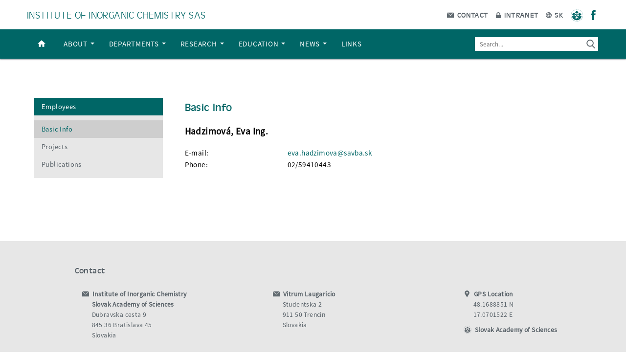

--- FILE ---
content_type: text/html; charset=UTF-8
request_url: https://uach.sav.sk/employees/basic-info/?user_no=8325
body_size: 8355
content:
<!DOCTYPE html>
<html lang="en">

<head>
  <!-- Critical Style -->
  <style>
      </style>
  <meta http-equiv="Content-Type" content="text/html; charset=utf-8" />
  <meta http-equiv="X-UA-Compatible" content="IE=edge" />
  <meta name="author" content="Institute of Inorganic Chemistry" />
  <meta name="robots" content="index, follow" />
  <meta name="language" content="en" />
  <meta name="description" content="Mission of the Institute of Inorganic Chemistry is a basic research of inorganic and bioinorganic systems aimed at the optimization and development of new materials and technologies." />
  <meta name="keywords" content="chemistry, science, academy" />
  <meta name="viewport" content="width=device-width, initial-scale=1.0" />
  <meta property="og:title" content="Institute of Inorganic Chemistry" />
  <meta property="og:description" content="Mission of the Institute of Inorganic Chemistry is a basic research of inorganic and bioinorganic systems aimed at the optimization and development of new materials and technologies." />
  <meta property="og:site_name" content="Institute of Inorganic Chemistry" />
  <meta property="og:image" content="https://uach.sav.sk/wp-content/themes/akademia/img/layout/header/logo.png" />
  <meta name="twitter:card" content="summary">
  <title>Institute of Inorganic Chemistry SAS</title>
  <!-- Theme Style -->
  <link rel="stylesheet" type="text/css" href="/wp-content/themes/akademia/style.css" />
  <link rel="shortcut icon" href="https://uach.sav.sk/wp-content/themes/akademia/img/favicon/favicon.ico" />
  <link rel="author" href="humans.txt" />
  <!-- jQuery -->
	<script src="//ajax.googleapis.com/ajax/libs/jquery/1.11.0/jquery.min.js"></script>
  
	  <meta name='robots' content='max-image-preview:large' />
<script type="text/javascript">
/* <![CDATA[ */
window._wpemojiSettings = {"baseUrl":"https:\/\/s.w.org\/images\/core\/emoji\/15.0.3\/72x72\/","ext":".png","svgUrl":"https:\/\/s.w.org\/images\/core\/emoji\/15.0.3\/svg\/","svgExt":".svg","source":{"concatemoji":"https:\/\/uach.sav.sk\/wp-includes\/js\/wp-emoji-release.min.js?ver=6.6"}};
/*! This file is auto-generated */
!function(i,n){var o,s,e;function c(e){try{var t={supportTests:e,timestamp:(new Date).valueOf()};sessionStorage.setItem(o,JSON.stringify(t))}catch(e){}}function p(e,t,n){e.clearRect(0,0,e.canvas.width,e.canvas.height),e.fillText(t,0,0);var t=new Uint32Array(e.getImageData(0,0,e.canvas.width,e.canvas.height).data),r=(e.clearRect(0,0,e.canvas.width,e.canvas.height),e.fillText(n,0,0),new Uint32Array(e.getImageData(0,0,e.canvas.width,e.canvas.height).data));return t.every(function(e,t){return e===r[t]})}function u(e,t,n){switch(t){case"flag":return n(e,"\ud83c\udff3\ufe0f\u200d\u26a7\ufe0f","\ud83c\udff3\ufe0f\u200b\u26a7\ufe0f")?!1:!n(e,"\ud83c\uddfa\ud83c\uddf3","\ud83c\uddfa\u200b\ud83c\uddf3")&&!n(e,"\ud83c\udff4\udb40\udc67\udb40\udc62\udb40\udc65\udb40\udc6e\udb40\udc67\udb40\udc7f","\ud83c\udff4\u200b\udb40\udc67\u200b\udb40\udc62\u200b\udb40\udc65\u200b\udb40\udc6e\u200b\udb40\udc67\u200b\udb40\udc7f");case"emoji":return!n(e,"\ud83d\udc26\u200d\u2b1b","\ud83d\udc26\u200b\u2b1b")}return!1}function f(e,t,n){var r="undefined"!=typeof WorkerGlobalScope&&self instanceof WorkerGlobalScope?new OffscreenCanvas(300,150):i.createElement("canvas"),a=r.getContext("2d",{willReadFrequently:!0}),o=(a.textBaseline="top",a.font="600 32px Arial",{});return e.forEach(function(e){o[e]=t(a,e,n)}),o}function t(e){var t=i.createElement("script");t.src=e,t.defer=!0,i.head.appendChild(t)}"undefined"!=typeof Promise&&(o="wpEmojiSettingsSupports",s=["flag","emoji"],n.supports={everything:!0,everythingExceptFlag:!0},e=new Promise(function(e){i.addEventListener("DOMContentLoaded",e,{once:!0})}),new Promise(function(t){var n=function(){try{var e=JSON.parse(sessionStorage.getItem(o));if("object"==typeof e&&"number"==typeof e.timestamp&&(new Date).valueOf()<e.timestamp+604800&&"object"==typeof e.supportTests)return e.supportTests}catch(e){}return null}();if(!n){if("undefined"!=typeof Worker&&"undefined"!=typeof OffscreenCanvas&&"undefined"!=typeof URL&&URL.createObjectURL&&"undefined"!=typeof Blob)try{var e="postMessage("+f.toString()+"("+[JSON.stringify(s),u.toString(),p.toString()].join(",")+"));",r=new Blob([e],{type:"text/javascript"}),a=new Worker(URL.createObjectURL(r),{name:"wpTestEmojiSupports"});return void(a.onmessage=function(e){c(n=e.data),a.terminate(),t(n)})}catch(e){}c(n=f(s,u,p))}t(n)}).then(function(e){for(var t in e)n.supports[t]=e[t],n.supports.everything=n.supports.everything&&n.supports[t],"flag"!==t&&(n.supports.everythingExceptFlag=n.supports.everythingExceptFlag&&n.supports[t]);n.supports.everythingExceptFlag=n.supports.everythingExceptFlag&&!n.supports.flag,n.DOMReady=!1,n.readyCallback=function(){n.DOMReady=!0}}).then(function(){return e}).then(function(){var e;n.supports.everything||(n.readyCallback(),(e=n.source||{}).concatemoji?t(e.concatemoji):e.wpemoji&&e.twemoji&&(t(e.twemoji),t(e.wpemoji)))}))}((window,document),window._wpemojiSettings);
/* ]]> */
</script>
<style id='wp-emoji-styles-inline-css' type='text/css'>

	img.wp-smiley, img.emoji {
		display: inline !important;
		border: none !important;
		box-shadow: none !important;
		height: 1em !important;
		width: 1em !important;
		margin: 0 0.07em !important;
		vertical-align: -0.1em !important;
		background: none !important;
		padding: 0 !important;
	}
</style>
<link rel='stylesheet' id='wp-block-library-css' href='https://uach.sav.sk/wp-includes/css/dist/block-library/style.min.css?ver=6.6' type='text/css' media='all' />
<style id='classic-theme-styles-inline-css' type='text/css'>
/*! This file is auto-generated */
.wp-block-button__link{color:#fff;background-color:#32373c;border-radius:9999px;box-shadow:none;text-decoration:none;padding:calc(.667em + 2px) calc(1.333em + 2px);font-size:1.125em}.wp-block-file__button{background:#32373c;color:#fff;text-decoration:none}
</style>
<style id='global-styles-inline-css' type='text/css'>
:root{--wp--preset--aspect-ratio--square: 1;--wp--preset--aspect-ratio--4-3: 4/3;--wp--preset--aspect-ratio--3-4: 3/4;--wp--preset--aspect-ratio--3-2: 3/2;--wp--preset--aspect-ratio--2-3: 2/3;--wp--preset--aspect-ratio--16-9: 16/9;--wp--preset--aspect-ratio--9-16: 9/16;--wp--preset--color--black: #000000;--wp--preset--color--cyan-bluish-gray: #abb8c3;--wp--preset--color--white: #ffffff;--wp--preset--color--pale-pink: #f78da7;--wp--preset--color--vivid-red: #cf2e2e;--wp--preset--color--luminous-vivid-orange: #ff6900;--wp--preset--color--luminous-vivid-amber: #fcb900;--wp--preset--color--light-green-cyan: #7bdcb5;--wp--preset--color--vivid-green-cyan: #00d084;--wp--preset--color--pale-cyan-blue: #8ed1fc;--wp--preset--color--vivid-cyan-blue: #0693e3;--wp--preset--color--vivid-purple: #9b51e0;--wp--preset--gradient--vivid-cyan-blue-to-vivid-purple: linear-gradient(135deg,rgba(6,147,227,1) 0%,rgb(155,81,224) 100%);--wp--preset--gradient--light-green-cyan-to-vivid-green-cyan: linear-gradient(135deg,rgb(122,220,180) 0%,rgb(0,208,130) 100%);--wp--preset--gradient--luminous-vivid-amber-to-luminous-vivid-orange: linear-gradient(135deg,rgba(252,185,0,1) 0%,rgba(255,105,0,1) 100%);--wp--preset--gradient--luminous-vivid-orange-to-vivid-red: linear-gradient(135deg,rgba(255,105,0,1) 0%,rgb(207,46,46) 100%);--wp--preset--gradient--very-light-gray-to-cyan-bluish-gray: linear-gradient(135deg,rgb(238,238,238) 0%,rgb(169,184,195) 100%);--wp--preset--gradient--cool-to-warm-spectrum: linear-gradient(135deg,rgb(74,234,220) 0%,rgb(151,120,209) 20%,rgb(207,42,186) 40%,rgb(238,44,130) 60%,rgb(251,105,98) 80%,rgb(254,248,76) 100%);--wp--preset--gradient--blush-light-purple: linear-gradient(135deg,rgb(255,206,236) 0%,rgb(152,150,240) 100%);--wp--preset--gradient--blush-bordeaux: linear-gradient(135deg,rgb(254,205,165) 0%,rgb(254,45,45) 50%,rgb(107,0,62) 100%);--wp--preset--gradient--luminous-dusk: linear-gradient(135deg,rgb(255,203,112) 0%,rgb(199,81,192) 50%,rgb(65,88,208) 100%);--wp--preset--gradient--pale-ocean: linear-gradient(135deg,rgb(255,245,203) 0%,rgb(182,227,212) 50%,rgb(51,167,181) 100%);--wp--preset--gradient--electric-grass: linear-gradient(135deg,rgb(202,248,128) 0%,rgb(113,206,126) 100%);--wp--preset--gradient--midnight: linear-gradient(135deg,rgb(2,3,129) 0%,rgb(40,116,252) 100%);--wp--preset--font-size--small: 13px;--wp--preset--font-size--medium: 20px;--wp--preset--font-size--large: 36px;--wp--preset--font-size--x-large: 42px;--wp--preset--spacing--20: 0.44rem;--wp--preset--spacing--30: 0.67rem;--wp--preset--spacing--40: 1rem;--wp--preset--spacing--50: 1.5rem;--wp--preset--spacing--60: 2.25rem;--wp--preset--spacing--70: 3.38rem;--wp--preset--spacing--80: 5.06rem;--wp--preset--shadow--natural: 6px 6px 9px rgba(0, 0, 0, 0.2);--wp--preset--shadow--deep: 12px 12px 50px rgba(0, 0, 0, 0.4);--wp--preset--shadow--sharp: 6px 6px 0px rgba(0, 0, 0, 0.2);--wp--preset--shadow--outlined: 6px 6px 0px -3px rgba(255, 255, 255, 1), 6px 6px rgba(0, 0, 0, 1);--wp--preset--shadow--crisp: 6px 6px 0px rgba(0, 0, 0, 1);}:where(.is-layout-flex){gap: 0.5em;}:where(.is-layout-grid){gap: 0.5em;}body .is-layout-flex{display: flex;}.is-layout-flex{flex-wrap: wrap;align-items: center;}.is-layout-flex > :is(*, div){margin: 0;}body .is-layout-grid{display: grid;}.is-layout-grid > :is(*, div){margin: 0;}:where(.wp-block-columns.is-layout-flex){gap: 2em;}:where(.wp-block-columns.is-layout-grid){gap: 2em;}:where(.wp-block-post-template.is-layout-flex){gap: 1.25em;}:where(.wp-block-post-template.is-layout-grid){gap: 1.25em;}.has-black-color{color: var(--wp--preset--color--black) !important;}.has-cyan-bluish-gray-color{color: var(--wp--preset--color--cyan-bluish-gray) !important;}.has-white-color{color: var(--wp--preset--color--white) !important;}.has-pale-pink-color{color: var(--wp--preset--color--pale-pink) !important;}.has-vivid-red-color{color: var(--wp--preset--color--vivid-red) !important;}.has-luminous-vivid-orange-color{color: var(--wp--preset--color--luminous-vivid-orange) !important;}.has-luminous-vivid-amber-color{color: var(--wp--preset--color--luminous-vivid-amber) !important;}.has-light-green-cyan-color{color: var(--wp--preset--color--light-green-cyan) !important;}.has-vivid-green-cyan-color{color: var(--wp--preset--color--vivid-green-cyan) !important;}.has-pale-cyan-blue-color{color: var(--wp--preset--color--pale-cyan-blue) !important;}.has-vivid-cyan-blue-color{color: var(--wp--preset--color--vivid-cyan-blue) !important;}.has-vivid-purple-color{color: var(--wp--preset--color--vivid-purple) !important;}.has-black-background-color{background-color: var(--wp--preset--color--black) !important;}.has-cyan-bluish-gray-background-color{background-color: var(--wp--preset--color--cyan-bluish-gray) !important;}.has-white-background-color{background-color: var(--wp--preset--color--white) !important;}.has-pale-pink-background-color{background-color: var(--wp--preset--color--pale-pink) !important;}.has-vivid-red-background-color{background-color: var(--wp--preset--color--vivid-red) !important;}.has-luminous-vivid-orange-background-color{background-color: var(--wp--preset--color--luminous-vivid-orange) !important;}.has-luminous-vivid-amber-background-color{background-color: var(--wp--preset--color--luminous-vivid-amber) !important;}.has-light-green-cyan-background-color{background-color: var(--wp--preset--color--light-green-cyan) !important;}.has-vivid-green-cyan-background-color{background-color: var(--wp--preset--color--vivid-green-cyan) !important;}.has-pale-cyan-blue-background-color{background-color: var(--wp--preset--color--pale-cyan-blue) !important;}.has-vivid-cyan-blue-background-color{background-color: var(--wp--preset--color--vivid-cyan-blue) !important;}.has-vivid-purple-background-color{background-color: var(--wp--preset--color--vivid-purple) !important;}.has-black-border-color{border-color: var(--wp--preset--color--black) !important;}.has-cyan-bluish-gray-border-color{border-color: var(--wp--preset--color--cyan-bluish-gray) !important;}.has-white-border-color{border-color: var(--wp--preset--color--white) !important;}.has-pale-pink-border-color{border-color: var(--wp--preset--color--pale-pink) !important;}.has-vivid-red-border-color{border-color: var(--wp--preset--color--vivid-red) !important;}.has-luminous-vivid-orange-border-color{border-color: var(--wp--preset--color--luminous-vivid-orange) !important;}.has-luminous-vivid-amber-border-color{border-color: var(--wp--preset--color--luminous-vivid-amber) !important;}.has-light-green-cyan-border-color{border-color: var(--wp--preset--color--light-green-cyan) !important;}.has-vivid-green-cyan-border-color{border-color: var(--wp--preset--color--vivid-green-cyan) !important;}.has-pale-cyan-blue-border-color{border-color: var(--wp--preset--color--pale-cyan-blue) !important;}.has-vivid-cyan-blue-border-color{border-color: var(--wp--preset--color--vivid-cyan-blue) !important;}.has-vivid-purple-border-color{border-color: var(--wp--preset--color--vivid-purple) !important;}.has-vivid-cyan-blue-to-vivid-purple-gradient-background{background: var(--wp--preset--gradient--vivid-cyan-blue-to-vivid-purple) !important;}.has-light-green-cyan-to-vivid-green-cyan-gradient-background{background: var(--wp--preset--gradient--light-green-cyan-to-vivid-green-cyan) !important;}.has-luminous-vivid-amber-to-luminous-vivid-orange-gradient-background{background: var(--wp--preset--gradient--luminous-vivid-amber-to-luminous-vivid-orange) !important;}.has-luminous-vivid-orange-to-vivid-red-gradient-background{background: var(--wp--preset--gradient--luminous-vivid-orange-to-vivid-red) !important;}.has-very-light-gray-to-cyan-bluish-gray-gradient-background{background: var(--wp--preset--gradient--very-light-gray-to-cyan-bluish-gray) !important;}.has-cool-to-warm-spectrum-gradient-background{background: var(--wp--preset--gradient--cool-to-warm-spectrum) !important;}.has-blush-light-purple-gradient-background{background: var(--wp--preset--gradient--blush-light-purple) !important;}.has-blush-bordeaux-gradient-background{background: var(--wp--preset--gradient--blush-bordeaux) !important;}.has-luminous-dusk-gradient-background{background: var(--wp--preset--gradient--luminous-dusk) !important;}.has-pale-ocean-gradient-background{background: var(--wp--preset--gradient--pale-ocean) !important;}.has-electric-grass-gradient-background{background: var(--wp--preset--gradient--electric-grass) !important;}.has-midnight-gradient-background{background: var(--wp--preset--gradient--midnight) !important;}.has-small-font-size{font-size: var(--wp--preset--font-size--small) !important;}.has-medium-font-size{font-size: var(--wp--preset--font-size--medium) !important;}.has-large-font-size{font-size: var(--wp--preset--font-size--large) !important;}.has-x-large-font-size{font-size: var(--wp--preset--font-size--x-large) !important;}
:where(.wp-block-post-template.is-layout-flex){gap: 1.25em;}:where(.wp-block-post-template.is-layout-grid){gap: 1.25em;}
:where(.wp-block-columns.is-layout-flex){gap: 2em;}:where(.wp-block-columns.is-layout-grid){gap: 2em;}
:root :where(.wp-block-pullquote){font-size: 1.5em;line-height: 1.6;}
</style>
<link rel='stylesheet' id='wp-lightbox-2.min.css-css' href='https://uach.sav.sk/wp-content/plugins/wp-lightbox-2/styles/lightbox.min.css?ver=1.3.4' type='text/css' media='all' />
<script type="text/javascript" src="https://code.jquery.com/jquery-2.2.4.min.js?ver=3.7.1" id="jquery-core-js"></script>
<script type="text/javascript" src="https://uach.sav.sk/wp-content/plugins/wonderplugin-gallery/engine/wonderplugingallery.js?ver=15.1" id="wonderplugin-gallery-script-js"></script>
<link rel="https://api.w.org/" href="https://uach.sav.sk/wp-json/" /><link rel="alternate" title="JSON" type="application/json" href="https://uach.sav.sk/wp-json/wp/v2/pages/451" /><link rel="EditURI" type="application/rsd+xml" title="RSD" href="https://uach.sav.sk/xmlrpc.php?rsd" />
<meta name="generator" content="WordPress 6.6" />
<link rel="canonical" href="https://uach.sav.sk/employees/basic-info/" />
<link rel='shortlink' href='https://uach.sav.sk/?p=451' />
<link rel="alternate" title="oEmbed (JSON)" type="application/json+oembed" href="https://uach.sav.sk/wp-json/oembed/1.0/embed?url=https%3A%2F%2Fuach.sav.sk%2Femployees%2Fbasic-info%2F" />
<link rel="alternate" title="oEmbed (XML)" type="text/xml+oembed" href="https://uach.sav.sk/wp-json/oembed/1.0/embed?url=https%3A%2F%2Fuach.sav.sk%2Femployees%2Fbasic-info%2F&#038;format=xml" />
		<style type="text/css" id="wp-custom-css">
			.publication-type select {
	width: 80%;
	margin: 1rem 0;
	padding: 0.4rem 0.6rem;
}
.publication-year select {
	width: 15%;
	padding: 0.4rem 0.6rem;
}


.post-content table.profile tr td {
	min-width: unset;
}
.post-content table.profile tr:first-of-type {
    font-weight: unset;
}
.post-content img {
    margin-bottom: unset;
}
@media screen and (max-width: 767px) {
  .xs_hide {
    display: none;
  }
}
h2.uppercase {
	text-transform: uppercase;
	color: #ff6600;
	font-weight: normal;
	margin-bottom: 0 !important;
	margin-top: 35px !important;
}
h3.uppercase {
	text-transform: uppercase;
	color: #008080;
	padding-left: 10px;
}
h3.uppercase::before {
	display: block;
width: 0.2rem;
height: 1.2rem;
position: relative;
top: 1.2rem;
right: 0.6rem;
background-color: #008080;
background-repeat: no-repeat;
background-position: left center;
content: '\2022';
text-indent: -999999px;
}
 
.line {
	margin-bottom: 1.5rem;
	margin-top: 1.5rem;
	border-bottom: 0.1rem solid #e95d22;
	border-left: 0;
	border-image: linear-gradient(90deg, rgba(233, 93, 34, 0.5) 0%, rgba(233, 93, 34, 0.5) 50%, rgba(233, 93, 34, 0) 100%) 1;
}

h2.intranet-title {
  border-bottom: 2px solid #066;
  text-transform: uppercase;
  color: #066;
	font-size: 1.1em;
}

.index-row-top .quick-menu-container .quick-menu-hrs4r {
  background-color: #e7e7e7;
  border: 1px solid #ccc;
  border-radius: 3px;
  padding: 10px 0 5px;
  margin-bottom: 15px;
  text-align: center;
}
.index-row-top .quick-menu-container .quick-menu-hrs4r a {
  font-size: 12px;
  color: #253d90;
}
.index-row-top .quick-menu-container .quick-menu div {
  margin-top: 25px;
}		</style>
			<!-- Bootstrap JS -->
  <script src="https://maxcdn.bootstrapcdn.com/bootstrap/3.3.6/js/bootstrap.min.js" integrity="sha384-0mSbJDEHialfmuBBQP6A4Qrprq5OVfW37PRR3j5ELqxss1yVqOtnepnHVP9aJ7xS" crossorigin="anonymous"></script>
  <!-- Custom JS -->
  <script type="text/javascript">var langVer="en-US";</script>
  <script src="/wp-content/themes/akademia/js/script.js"></script>
  <script type="text/javascript">
   function toggle(element,more){
     document.getElementById(element).style.display=(document.getElementById(element).style.display=="none")?"":"none";
     document.getElementById(more).style.display=(document.getElementById(more).style.display=="none")?"":"none";
  }
  </script>
  <!-- Global site tag (gtag.js) - Google Analytics -->
  <script async src="https://www.googletagmanager.com/gtag/js?id=G-8V42HPQYJ2"></script>
  <script>
    window.dataLayer = window.dataLayer || [];
    function gtag(){dataLayer.push(arguments);}
    gtag('js', new Date());

    gtag('config', 'G-8V42HPQYJ2');
  </script>
</head>

<body>
  <div class="header">

    <!-- Logo Bar -->
    <div class="top-line" role="banner">
      <div class="container-fluid">
        <div class="row">
          <div class="organization-title">
            <a href="/">Institute of Inorganic Chemistry SAS</a>
          </div>
          <div class="small-menu">
            <a href="/contact"><img class="contact" src="https://uach.sav.sk/wp-content/themes/akademia/img/layout/header/contact.svg" alt="Contact"> Contact</a>
            <a href="/intranet"><img src="https://uach.sav.sk/wp-content/themes/akademia/img/layout/header/intranet.svg" alt="Intranet"> Intranet</a>
            <a href="/sk"><img src="https://uach.sav.sk/wp-content/themes/akademia/img/layout/header/localization.svg" alt="Localization"> SK</a>
            <a href="http://www.sav.sk/index.php?lang=sk&doc=ins-org-ins&institute_no=36" target="_blank"><img class="sav" src="https://uach.sav.sk/wp-content/themes/akademia/img/layout/header/sav.png" alt="SAV"></a>
            <a href="https://www.facebook.com/UACHSAV/" target="_blank"><img class="fb" src="https://uach.sav.sk/wp-content/themes/akademia/img/layout/header/fb.svg" alt="Facebook"></a>
          </div>
        </div>
      </div>
    </div>

    <!-- Navbar -->
    <div class="bottom-line" role="navigation">
      <div class="container-fluid">
        <div class="row">
          <nav class="navbar navbar-default navbar-absolute">
              <div class="navbar-header">
                <button type="button" class="navbar-toggle collapsed" data-toggle="collapse" data-target="#uach-navbar" aria-expanded="false">
                  <span class="icon-bars">
                    <span class="icon-bar"></span>
                    <span class="icon-bar"></span>
                    <span class="icon-bar"></span>
                  </span>
                  <span class="xs-menu-title">Menu</span>
                </button>
              </div>
            <div id="uach-navbar" class="collapse navbar-collapse"><ul id="menu-primary-menu" class="nav navbar-nav"><li id="menu-item-238" class="home-link-icon menu-item menu-item-type-custom menu-item-object-custom menu-item-home menu-item-238"><a title="Home" href="http://uach.sav.sk">Home</a></li>
<li id="menu-item-72" class="menu-item menu-item-type-post_type menu-item-object-page menu-item-has-children menu-item-72 dropdown"><a title="About" href="https://uach.sav.sk/about/" data-toggle="dropdown" class="dropdown-toggle" aria-haspopup="true">About <span class="caret"></span></a>
<ul role="menu" class=" dropdown-menu">
	<li id="menu-item-73" class="menu-item menu-item-type-post_type menu-item-object-page menu-item-73"><a title="Focus of the Institute" href="https://uach.sav.sk/about/focus-of-the-institute/">Focus of the Institute</a></li>
	<li id="menu-item-74" class="menu-item menu-item-type-post_type menu-item-object-page menu-item-74"><a title="History" href="https://uach.sav.sk/about/history/">History</a></li>
	<li id="menu-item-75" class="menu-item menu-item-type-post_type menu-item-object-page menu-item-has-children menu-item-75 dropdown"><a title="Structure of Institute" href="https://uach.sav.sk/about/structure-of-institute/">Structure of Institute</a></li>
	<li id="menu-item-78" class="menu-item menu-item-type-post_type menu-item-object-page menu-item-78"><a title="List of employees" href="https://uach.sav.sk/about/list-of-employees/">List of employees</a></li>
	<li id="menu-item-79" class="menu-item menu-item-type-post_type menu-item-object-page menu-item-79"><a title="Documents" href="https://uach.sav.sk/about/documents/">Documents</a></li>
	<li id="menu-item-80" class="menu-item menu-item-type-post_type menu-item-object-page menu-item-has-children menu-item-80 dropdown"><a title="Photogallery" href="https://uach.sav.sk/about/photogallery/">Photogallery</a></li>
	<li id="menu-item-1992" class="menu-item menu-item-type-post_type menu-item-object-page menu-item-1992"><a title="Success stories" href="https://uach.sav.sk/about/success-story/">Success stories</a></li>
</ul>
</li>
<li id="menu-item-87" class="menu-item menu-item-type-post_type menu-item-object-page menu-item-has-children menu-item-87 dropdown"><a title="Departments" href="https://uach.sav.sk/departments/" data-toggle="dropdown" class="dropdown-toggle" aria-haspopup="true">Departments <span class="caret"></span></a>
<ul role="menu" class=" dropdown-menu">
	<li id="menu-item-1211" class="menu-item menu-item-type-post_type menu-item-object-page menu-item-1211"><a title="Department of ceramics" href="https://uach.sav.sk/departments/department-of-ceramics/">Department of ceramics</a></li>
	<li id="menu-item-89" class="menu-item menu-item-type-post_type menu-item-object-page menu-item-89"><a title="Department of hydrosilicates" href="https://uach.sav.sk/departments/department-of-hydrosilicates/">Department of hydrosilicates</a></li>
	<li id="menu-item-90" class="menu-item menu-item-type-post_type menu-item-object-page menu-item-90"><a title="Department of molten systems" href="https://uach.sav.sk/departments/department-of-molten-systems/">Department of molten systems</a></li>
	<li id="menu-item-91" class="menu-item menu-item-type-post_type menu-item-object-page menu-item-91"><a title="Department of theoretical chemistry" href="https://uach.sav.sk/departments/department-of-theoretical-chemistry/">Department of theoretical chemistry</a></li>
	<li id="menu-item-92" class="menu-item menu-item-type-post_type menu-item-object-page menu-item-92"><a title="Vitrum Laugaricio" href="https://uach.sav.sk/departments/vitrum-laugaricio/">Vitrum Laugaricio</a></li>
</ul>
</li>
<li id="menu-item-81" class="menu-item menu-item-type-post_type menu-item-object-page menu-item-has-children menu-item-81 dropdown"><a title="Research" href="https://uach.sav.sk/research/" data-toggle="dropdown" class="dropdown-toggle" aria-haspopup="true">Research <span class="caret"></span></a>
<ul role="menu" class=" dropdown-menu">
	<li id="menu-item-82" class="menu-item menu-item-type-post_type menu-item-object-page menu-item-82"><a title="Scientific highlights" href="https://uach.sav.sk/research/scientific-highlights/">Scientific highlights</a></li>
	<li id="menu-item-83" class="menu-item menu-item-type-post_type menu-item-object-page menu-item-83"><a title="Projects" href="https://uach.sav.sk/research/projects/">Projects</a></li>
	<li id="menu-item-84" class="menu-item menu-item-type-post_type menu-item-object-page menu-item-84"><a title="Scientific outputs" href="https://uach.sav.sk/research/scientific-output/">Scientific outputs</a></li>
	<li id="menu-item-85" class="menu-item menu-item-type-post_type menu-item-object-page menu-item-85"><a title="Cooperation" href="https://uach.sav.sk/research/cooperation/">Cooperation</a></li>
	<li id="menu-item-86" class="menu-item menu-item-type-post_type menu-item-object-page menu-item-86"><a title="Experimental equipment" href="https://uach.sav.sk/research/experimental-equipment/">Experimental equipment</a></li>
</ul>
</li>
<li id="menu-item-93" class="menu-item menu-item-type-post_type menu-item-object-page menu-item-has-children menu-item-93 dropdown"><a title="Education" href="https://uach.sav.sk/education/" data-toggle="dropdown" class="dropdown-toggle" aria-haspopup="true">Education <span class="caret"></span></a>
<ul role="menu" class=" dropdown-menu">
	<li id="menu-item-94" class="menu-item menu-item-type-post_type menu-item-object-page menu-item-94"><a title="PhD. study" href="https://uach.sav.sk/education/phd-study/">PhD. study</a></li>
	<li id="menu-item-95" class="menu-item menu-item-type-post_type menu-item-object-page menu-item-95"><a title="Štefan Schwarz Fund" href="https://uach.sav.sk/education/stefan-schwarz-fund/">Štefan Schwarz Fund</a></li>
	<li id="menu-item-96" class="menu-item menu-item-type-post_type menu-item-object-page menu-item-96"><a title="Topics of PhD. 2025/2026" href="https://uach.sav.sk/education/topic-of-phd/">Topics of PhD. 2025/2026</a></li>
	<li id="menu-item-97" class="menu-item menu-item-type-post_type menu-item-object-page menu-item-97"><a title="Topics of diploma and bachelor works" href="https://uach.sav.sk/education/topics-of-diploma-and-bachelor-works/">Topics of diploma and bachelor works</a></li>
</ul>
</li>
<li id="menu-item-98" class="menu-item menu-item-type-post_type menu-item-object-page menu-item-has-children menu-item-98 dropdown"><a title="News" href="https://uach.sav.sk/news/" data-toggle="dropdown" class="dropdown-toggle" aria-haspopup="true">News <span class="caret"></span></a>
<ul role="menu" class=" dropdown-menu">
	<li id="menu-item-99" class="menu-item menu-item-type-post_type menu-item-object-page menu-item-99"><a title="Events" href="https://uach.sav.sk/news/events/">Events</a></li>
	<li id="menu-item-100" class="menu-item menu-item-type-post_type menu-item-object-page menu-item-100"><a title="Conferences" href="https://uach.sav.sk/news/conferences/">Conferences</a></li>
	<li id="menu-item-1536" class="menu-item menu-item-type-post_type menu-item-object-page menu-item-1536"><a title="Awards and honours" href="https://uach.sav.sk/news/awards-and-honours/">Awards and honours</a></li>
	<li id="menu-item-101" class="menu-item menu-item-type-post_type menu-item-object-page menu-item-101"><a title="Lectures and seminars" href="https://uach.sav.sk/news/lectures-and-seminars/">Lectures and seminars</a></li>
</ul>
</li>
<li id="menu-item-1287" class="menu-item menu-item-type-post_type menu-item-object-page menu-item-1287"><a title="Links" href="https://uach.sav.sk/links/">Links</a></li>
</ul></div>          </nav>
          <div class="search">
            <form role="search" method="get" id="searchform" class="searchform" action="https://uach.sav.sk">
              <input class='search_text' type='text' value='' name='s' id='s' placeholder='Search...' />
              <input class="search_btn" type="submit" id="searchsubmit" value="" />
            </form>
          </div>
        </div>
      </div>
    </div>

<!-- Carousel -->
<div class="slider">
<!-- CPT Bootstrap Carousel - no images found for #cptbc_521 --></div>

<div class="main" role="main">

  <div class="page-container">
    <div class="container">
      <div class="row">

        <div class="page-left">
          <h1>Basic Info</h1>
          <div class="post-content"><div class='basic_info'>
<h2>Hadzimová, Eva Ing.</h2>
<table class='profile'>
<tr>
<td>E-mail:</td>
<td><a href='mailto:eva.hadzimova@savba.sk'>eva.hadzimova@savba.sk</a></td>
</tr>
<tr>
<td>Phone:</td>
<td>02/59410443</td>
</tr>
<tr>
<td colspan='2'>&nbsp;</td>
</tr>
</table>
</div>
</div>
        </div>

        <div class="page-right">
          <div class="menu-employees_menu-container"><ul id="menu-employees_menu" class="menu"><li id="menu-item-462" class="menu-item menu-item-type-post_type menu-item-object-page current-page-ancestor current-menu-ancestor current-menu-parent current-page-parent current_page_parent current_page_ancestor menu-item-has-children menu-item-462"><a href="https://uach.sav.sk/employees/">Employees</a>
<ul class="sub-menu">
	<li id="menu-item-465" class="menu-item menu-item-type-post_type menu-item-object-page current-menu-item page_item page-item-451 current_page_item menu-item-465"><a href="https://uach.sav.sk/employees/basic-info/?user_no=8325" aria-current="page">Basic Info</a></li>
	<li id="menu-item-464" class="menu-item menu-item-type-post_type menu-item-object-page menu-item-464"><a href="https://uach.sav.sk/employees/projects/?user_no=8325">Projects</a></li>
	<li id="menu-item-463" class="menu-item menu-item-type-post_type menu-item-object-page menu-item-463"><a href="https://uach.sav.sk/employees/publications/?user_no=8325">Publications</a></li>
</ul>
</li>
</ul></div>        </div>

      </div>

      </div>
    </div>
  </div>
    </div>
		<!-- #main -->
		<footer role="contentinfo">
      <div class="container-fluid">
        <div class="row">
          <h3>Contact</h3>
        </div>

        <div class="row contact-row">
          <div class="footer-left">
            <div class="title icon"><img src="https://uach.sav.sk/wp-content/themes/akademia/img/layout/footer/mail.svg" alt="Institute of Inorganic Chemistry"> Institute of Inorganic Chemistry</div>
            <div class="title">Slovak Academy of Sciences</div>
            <div>Dubravska cesta 9</div>
            <div>845 36 Bratislava 45</div>
            <div>Slovakia</div>
          </div>
          <div class="footer-center">
            <div class="title icon"><img src="https://uach.sav.sk/wp-content/themes/akademia/img/layout/footer/mail.svg" alt="Vitrum Laugaricio"> Vitrum Laugaricio</div>
            <div>Studentska 2</div>
            <div>911 50 Trencin</div>
            <div>Slovakia</div>
          </div>
          <div class="footer-right">
            <div class="title icon"><img src="https://uach.sav.sk/wp-content/themes/akademia/img/layout/footer/gps.svg" alt="GPS Location"> GPS Location</div>
            <div>48.1688851 N</div>
            <div>17.0701522 E</div>
            <div class="title icon sas"><img src="https://uach.sav.sk/wp-content/themes/akademia/img/layout/footer/sas.png" alt="SAS"> <a href="http://www.sav.sk" target="_blank">Slovak Academy of Sciences</a></div>
          </div>
        </div>
      </div>

      <div class="container-fluid">
        <div class="row author-row">
          <div class="author-reference">Created by <a class='author' href='mailto:tomas.hlavac@savba.sk' target='_blank'>Tom Hlavac</a> and <a class='author' href='mailto:pavol.herda@savba.sk' target='_blank'>Pavol Herda</a></div>
        </div>
      </div>
		</footer>
<script type="text/javascript" id="wp-jquery-lightbox-js-extra">
/* <![CDATA[ */
var JQLBSettings = {"fitToScreen":"0","resizeSpeed":"400","displayDownloadLink":"0","navbarOnTop":"0","loopImages":"","resizeCenter":"","marginSize":"","linkTarget":"","help":"","prevLinkTitle":"previous image","nextLinkTitle":"next image","prevLinkText":"\u00ab Previous","nextLinkText":"Next \u00bb","closeTitle":"close image gallery","image":"Image ","of":" of ","download":"Download","jqlb_overlay_opacity":"80","jqlb_overlay_color":"#000000","jqlb_overlay_close":"1","jqlb_border_width":"10","jqlb_border_color":"#ffffff","jqlb_border_radius":"0","jqlb_image_info_background_transparency":"100","jqlb_image_info_bg_color":"#ffffff","jqlb_image_info_text_color":"#000000","jqlb_image_info_text_fontsize":"10","jqlb_show_text_for_image":"1","jqlb_next_image_title":"next image","jqlb_previous_image_title":"previous image","jqlb_next_button_image":"https:\/\/uach.sav.sk\/wp-content\/plugins\/wp-lightbox-2\/styles\/images\/next.gif","jqlb_previous_button_image":"https:\/\/uach.sav.sk\/wp-content\/plugins\/wp-lightbox-2\/styles\/images\/prev.gif","jqlb_maximum_width":"","jqlb_maximum_height":"","jqlb_show_close_button":"1","jqlb_close_image_title":"close image gallery","jqlb_close_image_max_heght":"22","jqlb_image_for_close_lightbox":"https:\/\/uach.sav.sk\/wp-content\/plugins\/wp-lightbox-2\/styles\/images\/closelabel.gif","jqlb_keyboard_navigation":"1","jqlb_popup_size_fix":"0"};
/* ]]> */
</script>
<script type="text/javascript" src="https://uach.sav.sk/wp-content/plugins/wp-lightbox-2/js/dist/wp-lightbox-2.min.js?ver=1.3.4.1" id="wp-jquery-lightbox-js"></script>
<script type="text/javascript" id="pplb_logout_js-js-extra">
/* <![CDATA[ */
var pplb_ajax = {"ajaxurl":"https:\/\/uach.sav.sk\/wp-admin\/admin-ajax.php"};
/* ]]> */
</script>
<script type="text/javascript" src="https://uach.sav.sk/wp-content/plugins/protected-posts-logout-button/logout.js" id="pplb_logout_js-js"></script>
<script type="text/javascript" src="https://uach.sav.sk/wp-content/plugins/page-links-to/dist/new-tab.js?ver=3.3.7" id="page-links-to-js"></script>
</body>
</html>


--- FILE ---
content_type: image/svg+xml
request_url: https://uach.sav.sk/wp-content/themes/akademia/img/layout/header/fb.svg
body_size: 770
content:
<?xml version="1.0" encoding="UTF-8" standalone="no"?>
<!-- Generator: Adobe Illustrator 16.0.0, SVG Export Plug-In . SVG Version: 6.00 Build 0)  -->
<!DOCTYPE svg  PUBLIC '-//W3C//DTD SVG 1.1//EN'  'http://www.w3.org/Graphics/SVG/1.1/DTD/svg11.dtd'>
<svg id="Capa_1" style="enable-background:new 0 0 430.113 430.114" xmlns="http://www.w3.org/2000/svg" xml:space="preserve" height="512px" viewBox="0 0 430.113 430.114" width="512px" version="1.1" y="0px" x="0px" xmlns:xlink="http://www.w3.org/1999/xlink">
	<path id="Facebook" fill="#066" d="m158.08 83.3v59.218h-43.385v72.412h43.385v215.18h89.122v-215.17h59.805s5.601-34.721 8.316-72.685h-67.784s0-42.127 0-49.511c0-7.4 9.717-17.354 19.321-17.354h48.557v-75.385h-66.021c-93.52-0.014-91.32 72.47-91.32 83.29z"/>
</svg>


--- FILE ---
content_type: text/javascript
request_url: https://uach.sav.sk/wp-content/themes/akademia/js/script.js
body_size: 1018
content:
$(document).ready(function() {
    // Change carousel background image (logo) - for sk version
    if (langVer == "sk-SK") {
      $(".carousel-caption").css("background-image", "url('../../../wp-content/uploads/sites/2/logo_uach_sk.png')");
    }

    //Sticky navbar fixed on top
    var navbar = $('.bottom-line');
    var origOffsetY = navbar.offset().top;

    function scroll() {
        if ($(window).scrollTop() >= origOffsetY) {
            $('.bottom-line').addClass('sticky');
        }
        else {
            $('.bottom-line').removeClass('sticky');
        }
    }

    document.onscroll = scroll;

    //Side menu dropdown
    //Make first link unlinkable
    $(".menu li .sub-menu li.menu-item-has-children > a:first-child").removeAttr("href").css("cursor", "pointer");
    //Sliding
    $(".menu li .sub-menu li.menu-item-has-children > a:first-child").click(function() {
        if ($(this).next().length > 0) {
          $(this).next().slideToggle("normal", function() {})
        }
      }
    )

    //XS width detection
    var isXs = window.matchMedia("only screen and (max-width: 767px)");

    if(!isXs.matches) {//non-xs
        // Dropdown menu sliding
        $(".dropdown").hover(
            function() {
                $('.dropdown-menu', this).not('.in .dropdown-menu').stop( true, true ).slideDown(50);
                $(this).toggleClass('open');
            },
            function() {
                $('.dropdown-menu', this).not('.in .dropdown-menu').stop( true, true ).slideUp(50);
                $(this).toggleClass('open');
            }
        );

        //Make parent link in menu clickable
        $(".menu-item-has-children a").attr("data-toggle", "");
    }
    //else {//xs
      //alert(window.location + length(window.location));
        /*if(length(window.location.href.match("uach.sav.sk")) {
            $(".carousel").hide();
        }*/
    //}

    // Create the back to top button - start
    if (langVer == "sk-SK") {
      $('body').prepend('<a href="#" class="back-to-top">Späť na začiatok</a>');
    }
    else {
      $('body').prepend('<a href="#" class="back-to-top">Back to Top</a>');
    }
    var amountScrolled = 300;

    $(window).scroll(function() {
    	if ( $(window).scrollTop() > amountScrolled ) {
    		$('a.back-to-top').fadeIn('slow');
    	} else {
    		$('a.back-to-top').fadeOut('slow');
    	}
    });

    $('a.back-to-top, a.simple-back-to-top').click(function() {
    	$('html, body').animate({
    		scrollTop: 0
    	}, 700);
    	return false;
    });
    // Create the back to top button - end

});
